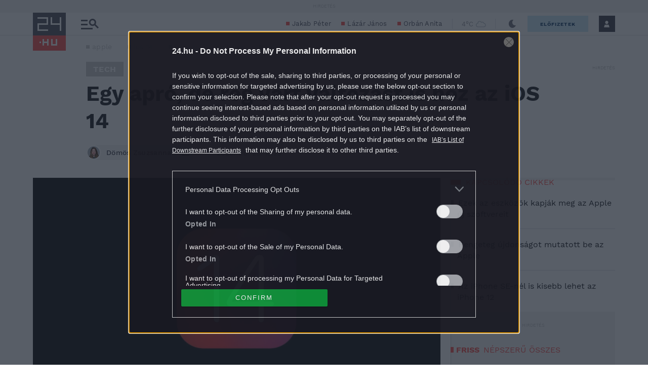

--- FILE ---
content_type: image/svg+xml
request_url: https://s.24.hu/app/themes/24-2020-theme/images/icons/icon-userletter-colored-24.svg
body_size: 142
content:
<svg width="40" height="30" viewBox="0 0 40 30" fill="none" xmlns="http://www.w3.org/2000/svg">
<path d="M19.7817 18.5729L0 2.57294V29.998H39.564V2.57294L19.7817 18.5729Z" fill="#FC4842"/>
<path d="M36.3838 0.00201416H3.18408L19.7842 13.429L36.3838 0.00201416Z" fill="#FC4842"/>
</svg>


--- FILE ---
content_type: text/vtt
request_url: https://assets-jpcust.jwpsrv.com/strips/UBU9rcy7-120.vtt
body_size: 687
content:
WEBVTT

00:00.000 --> 00:12.226
UBU9rcy7-120.jpg#xywh=0,0,120,67

00:12.226 --> 00:24.452
UBU9rcy7-120.jpg#xywh=120,0,120,67

00:24.452 --> 00:36.679
UBU9rcy7-120.jpg#xywh=240,0,120,67

00:36.679 --> 00:48.905
UBU9rcy7-120.jpg#xywh=360,0,120,67

00:48.905 --> 01:01.132
UBU9rcy7-120.jpg#xywh=0,67,120,67

01:01.132 --> 01:13.358
UBU9rcy7-120.jpg#xywh=120,67,120,67

01:13.358 --> 01:25.584
UBU9rcy7-120.jpg#xywh=240,67,120,67

01:25.584 --> 01:37.811
UBU9rcy7-120.jpg#xywh=360,67,120,67

01:37.811 --> 01:50.037
UBU9rcy7-120.jpg#xywh=0,134,120,67

01:50.037 --> 02:02.264
UBU9rcy7-120.jpg#xywh=120,134,120,67

02:02.264 --> 02:14.490
UBU9rcy7-120.jpg#xywh=240,134,120,67

02:14.490 --> 02:26.716
UBU9rcy7-120.jpg#xywh=360,134,120,67

02:26.716 --> 02:38.943
UBU9rcy7-120.jpg#xywh=0,201,120,67

02:38.943 --> 02:51.169
UBU9rcy7-120.jpg#xywh=120,201,120,67

02:51.169 --> 03:03.396
UBU9rcy7-120.jpg#xywh=240,201,120,67

03:03.396 --> 03:15.622
UBU9rcy7-120.jpg#xywh=360,201,120,67

03:15.622 --> 03:27.848
UBU9rcy7-120.jpg#xywh=0,268,120,67

03:27.848 --> 03:40.075
UBU9rcy7-120.jpg#xywh=120,268,120,67

03:40.075 --> 03:52.301
UBU9rcy7-120.jpg#xywh=240,268,120,67

03:52.301 --> 04:04.528
UBU9rcy7-120.jpg#xywh=360,268,120,67

04:04.528 --> 04:16.754
UBU9rcy7-120.jpg#xywh=0,335,120,67

04:16.754 --> 04:28.980
UBU9rcy7-120.jpg#xywh=120,335,120,67

04:28.980 --> 04:41.207
UBU9rcy7-120.jpg#xywh=240,335,120,67

04:41.207 --> 04:53.433
UBU9rcy7-120.jpg#xywh=360,335,120,67

04:53.433 --> 05:05.660
UBU9rcy7-120.jpg#xywh=0,402,120,67

05:05.660 --> 05:17.886
UBU9rcy7-120.jpg#xywh=120,402,120,67

05:17.886 --> 05:30.112
UBU9rcy7-120.jpg#xywh=240,402,120,67

05:30.112 --> 05:42.339
UBU9rcy7-120.jpg#xywh=360,402,120,67

05:42.339 --> 05:54.565
UBU9rcy7-120.jpg#xywh=0,469,120,67

05:54.565 --> 06:06.792
UBU9rcy7-120.jpg#xywh=120,469,120,67

06:06.792 --> 06:19.018
UBU9rcy7-120.jpg#xywh=240,469,120,67

06:19.018 --> 06:31.244
UBU9rcy7-120.jpg#xywh=360,469,120,67

06:31.244 --> 06:43.471
UBU9rcy7-120.jpg#xywh=0,536,120,67

06:43.471 --> 06:55.697
UBU9rcy7-120.jpg#xywh=120,536,120,67

06:55.697 --> 07:07.924
UBU9rcy7-120.jpg#xywh=240,536,120,67

07:07.924 --> 07:20.150
UBU9rcy7-120.jpg#xywh=360,536,120,67

07:20.150 --> 07:32.376
UBU9rcy7-120.jpg#xywh=0,603,120,67

07:32.376 --> 07:44.603
UBU9rcy7-120.jpg#xywh=120,603,120,67

07:44.603 --> 07:56.829
UBU9rcy7-120.jpg#xywh=240,603,120,67

07:56.829 --> 08:09.056
UBU9rcy7-120.jpg#xywh=360,603,120,67

08:09.056 --> 08:21.282
UBU9rcy7-120.jpg#xywh=0,670,120,67

08:21.282 --> 08:33.508
UBU9rcy7-120.jpg#xywh=120,670,120,67

08:33.508 --> 08:45.735
UBU9rcy7-120.jpg#xywh=240,670,120,67

08:45.735 --> 08:57.961
UBU9rcy7-120.jpg#xywh=360,670,120,67

08:57.961 --> 09:10.188
UBU9rcy7-120.jpg#xywh=0,737,120,67

09:10.188 --> 09:22.414
UBU9rcy7-120.jpg#xywh=120,737,120,67

09:22.414 --> 09:34.640
UBU9rcy7-120.jpg#xywh=240,737,120,67

09:34.640 --> 09:46.867
UBU9rcy7-120.jpg#xywh=360,737,120,67

09:46.867 --> 09:59.093
UBU9rcy7-120.jpg#xywh=0,804,120,67

09:59.093 --> 10:11.320
UBU9rcy7-120.jpg#xywh=120,804,120,67

10:11.320 --> 10:23.546
UBU9rcy7-120.jpg#xywh=240,804,120,67

10:23.546 --> 10:35.772
UBU9rcy7-120.jpg#xywh=360,804,120,67

10:35.772 --> 10:47.999
UBU9rcy7-120.jpg#xywh=0,871,120,67

10:47.999 --> 11:00.225
UBU9rcy7-120.jpg#xywh=120,871,120,67

11:00.225 --> 11:12.452
UBU9rcy7-120.jpg#xywh=240,871,120,67

11:12.452 --> 11:24.678
UBU9rcy7-120.jpg#xywh=360,871,120,67

11:24.678 --> 11:36.904
UBU9rcy7-120.jpg#xywh=0,938,120,67

11:36.904 --> 11:49.131
UBU9rcy7-120.jpg#xywh=120,938,120,67

11:49.131 --> 12:01.357
UBU9rcy7-120.jpg#xywh=240,938,120,67

12:01.357 --> 12:13.584
UBU9rcy7-120.jpg#xywh=360,938,120,67

12:13.584 --> 12:25.810
UBU9rcy7-120.jpg#xywh=0,1005,120,67

12:25.810 --> 12:38.036
UBU9rcy7-120.jpg#xywh=120,1005,120,67

12:38.036 --> 12:50.263
UBU9rcy7-120.jpg#xywh=240,1005,120,67

12:50.263 --> 13:02.489
UBU9rcy7-120.jpg#xywh=360,1005,120,67

13:02.489 --> 13:14.716
UBU9rcy7-120.jpg#xywh=0,1072,120,67

13:14.716 --> 13:26.942
UBU9rcy7-120.jpg#xywh=120,1072,120,67

13:26.942 --> 13:39.168
UBU9rcy7-120.jpg#xywh=240,1072,120,67

13:39.168 --> 13:51.395
UBU9rcy7-120.jpg#xywh=360,1072,120,67

13:51.395 --> 14:03.621
UBU9rcy7-120.jpg#xywh=0,1139,120,67

14:03.621 --> 14:15.848
UBU9rcy7-120.jpg#xywh=120,1139,120,67

14:15.848 --> 14:28.074
UBU9rcy7-120.jpg#xywh=240,1139,120,67

14:28.074 --> 14:40.300
UBU9rcy7-120.jpg#xywh=360,1139,120,67

14:40.300 --> 14:52.527
UBU9rcy7-120.jpg#xywh=0,1206,120,67

14:52.527 --> 15:04.753
UBU9rcy7-120.jpg#xywh=120,1206,120,67

15:04.753 --> 15:16.980
UBU9rcy7-120.jpg#xywh=240,1206,120,67

15:16.980 --> 15:29.206
UBU9rcy7-120.jpg#xywh=360,1206,120,67

15:29.206 --> 15:41.432
UBU9rcy7-120.jpg#xywh=0,1273,120,67

15:41.432 --> 15:53.659
UBU9rcy7-120.jpg#xywh=120,1273,120,67

15:53.659 --> 16:05.885
UBU9rcy7-120.jpg#xywh=240,1273,120,67

16:05.885 --> 16:18.112
UBU9rcy7-120.jpg#xywh=360,1273,120,67



--- FILE ---
content_type: image/svg+xml
request_url: https://s.24.hu/app/themes/24-2020-theme/images/icons/icon-notFollow.svg
body_size: 142
content:
<svg width="20" height="20" viewBox="0 0 20 20" fill="none" xmlns="http://www.w3.org/2000/svg">
<path d="M0 0L5 20H15L20 0H0ZM14.46 11.79L13.05 13.2L10 10.16L6.96 13.2L5.55 11.79L8.59 8.75L5.54 5.71L6.95 4.3L10 7.34L13.04 4.3L14.45 5.71L11.41 8.75L14.46 11.79Z" fill="#CACACC"/>
</svg>


--- FILE ---
content_type: image/svg+xml
request_url: https://s.24.hu/app/themes/24-2020-theme/images/icons//icon-save-article-large.svg
body_size: 271
content:
<svg width="44" height="55" viewBox="0 0 44 55" fill="none" xmlns="http://www.w3.org/2000/svg">
<path d="M44 0V55L22 43.8872L0 55V0H44ZM4.58333 47.5485L22 38.7524L39.4167 47.5485V4.58333H4.58333V47.5485Z" fill="#6B6B76"/>
<path d="M19.6429 30.6429V33H24.3571V30.6429V24.3571H30.6429H33V19.6429H30.6429H24.3571V13.3571V11H19.6429V13.3571V19.6429H13.3571H11V24.3571H13.3571H19.6429V30.6429Z" fill="#6B6B76"/>
</svg>


--- FILE ---
content_type: image/svg+xml
request_url: https://s.24.hu/app/themes/24-2020-theme/images/icons/icon-myAuthors.svg
body_size: 251
content:
<svg width="27" height="24" viewBox="0 0 27 24" fill="none" xmlns="http://www.w3.org/2000/svg">
<path d="M14 21.1185C14 17.1185 2 18.1085 2 18.1085V2.10853C2 2.10853 14 1.11853 14 5.11853C14 9.11853 14 21.1185 14 21.1185Z" fill="#CACACC"/>
<path d="M14 21.1185C14 17.1185 26 18.1085 26 18.1085V2.10853C26 2.10853 14 1.11853 14 5.11853C14 9.11853 14 21.1185 14 21.1185Z" fill="#CACACC"/>
</svg>


--- FILE ---
content_type: image/svg+xml
request_url: https://s.24.hu/app/themes/24-2020-theme/images/icons/icon-fb-widget.svg
body_size: 376
content:
<svg width="85" height="85" viewBox="0 0 85 85" fill="none" xmlns="http://www.w3.org/2000/svg">
<path d="M85 0H0V85H85V0Z" fill="white"/>
<path d="M80.1164 0H0V85H85V0H80.1164ZM56.7262 46.0358H46.0901V74.2076H35.2756V46.0389H27.7703V35.8642H35.2756V27.2027C35.2756 20.4027 39.7006 14.1438 49.9403 14.1438C52.3513 14.1363 54.7617 14.267 57.1578 14.535L56.9046 24.0152C56.9046 24.0152 53.7885 23.9841 50.3885 23.9841C46.6853 23.9841 46.0929 25.667 46.0929 28.472V35.8642H57.2201L56.7262 46.0358Z" fill="#0061D0"/>
</svg>
